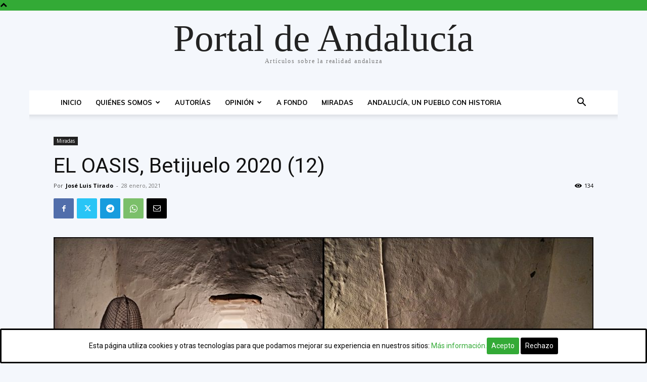

--- FILE ---
content_type: text/html; charset=UTF-8
request_url: https://portaldeandalucia.org/wp/wp-admin/admin-ajax.php?td_theme_name=Newspaper&v=12.6.5
body_size: -196
content:
{"17973":134}